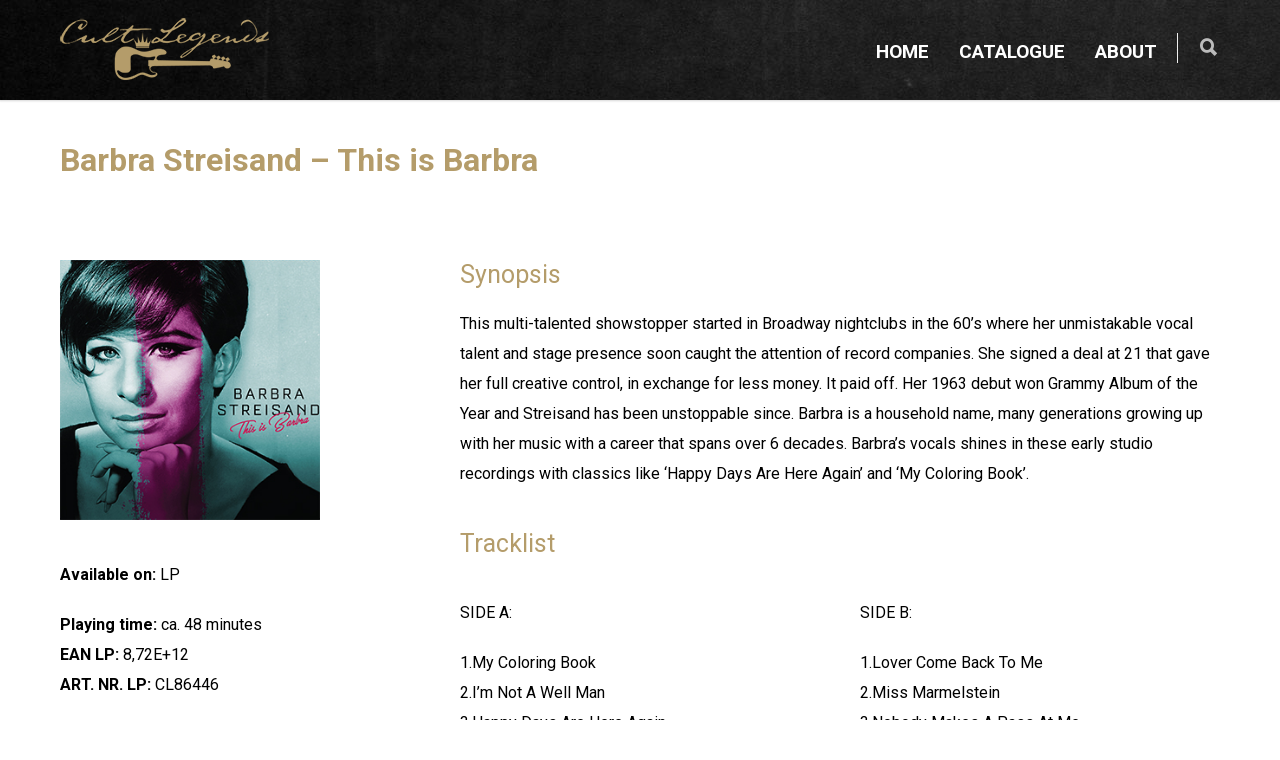

--- FILE ---
content_type: text/html; charset=UTF-8
request_url: https://cultlegends.com/product/barbra-streisand-this-is-barbra
body_size: 15526
content:
<!doctype html>
<html lang="en-US">
<head>
<meta http-equiv="Content-Type" content="text/html; charset=UTF-8" />
<title>Barbra Streisand - This is Barbra | Cultlegends</title>
<!-- Mobile Specific Metas & Favicons -->
<meta name="viewport" content="width=device-width, initial-scale=1, maximum-scale=1, user-scalable=0"><link rel="shortcut icon" href="https://cultlegends.com/wp-content/uploads/2019/02/cult-legends-favicon-16x16.png"><link rel="apple-touch-icon" href="https://cultlegends.com/wp-content/uploads/2019/02/cult-legends-favicon-57x57.png"><link rel="apple-touch-icon" sizes="120x120" href="https://cultlegends.com/wp-content/uploads/2019/02/cult-legends-favicon-120x120.png"><link rel="apple-touch-icon" sizes="76x76" href="https://cultlegends.com/wp-content/uploads/2019/02/cult-legends-favicon-76x76.png"><link rel="apple-touch-icon" sizes="152x152" href="https://cultlegends.com/wp-content/uploads/2019/02/cult-legends-favicon-152x152.png"><!-- WordPress Stuff -->
                        <script>
                            /* You can add more configuration options to webfontloader by previously defining the WebFontConfig with your options */
                            if ( typeof WebFontConfig === "undefined" ) {
                                WebFontConfig = new Object();
                            }
                            WebFontConfig['google'] = {families: ['Roboto:100,300,400,500,700,900,100italic,300italic,400italic,500italic,700italic,900italic', 'Open+Sans', 'Montserrat&subset=latin']};

                            (function() {
                                var wf = document.createElement( 'script' );
                                wf.src = 'https://ajax.googleapis.com/ajax/libs/webfont/1.5.3/webfont.js';
                                wf.type = 'text/javascript';
                                wf.async = 'true';
                                var s = document.getElementsByTagName( 'script' )[0];
                                s.parentNode.insertBefore( wf, s );
                            })();
                        </script>
                        <meta name='robots' content='index, follow, max-image-preview:large, max-snippet:-1, max-video-preview:-1' />
	<style>img:is([sizes="auto" i], [sizes^="auto," i]) { contain-intrinsic-size: 3000px 1500px }</style>
	
	<!-- This site is optimized with the Yoast SEO plugin v23.9 - https://yoast.com/wordpress/plugins/seo/ -->
	<meta name="description" content="This multi-talented showstopper started in Broadway nightclubs in the 60’s where her unmistakable vocal talent and stage presence soon caught the attention of record companies. She signed a deal at 21 that gave her full creative control, in exchange for less money. It paid off. Her 1963 debut won Grammy Album of the Year and Streisand has been unstoppable since. Barbra is a household name, many generations growing up with her music with a career that spans over 6 decades. Barbra’s vocals shines in these early studio recordings with classics like ‘Happy Days Are Here Again’ and ‘My Coloring Book’." />
	<link rel="canonical" href="https://cultlegends.com/product/barbra-streisand-this-is-barbra" />
	<meta property="og:locale" content="en_US" />
	<meta property="og:type" content="article" />
	<meta property="og:title" content="Barbra Streisand - This is Barbra | Cultlegends" />
	<meta property="og:description" content="This multi-talented showstopper started in Broadway nightclubs in the 60’s where her unmistakable vocal talent and stage presence soon caught the attention of record companies. She signed a deal at 21 that gave her full creative control, in exchange for less money. It paid off. Her 1963 debut won Grammy Album of the Year and Streisand has been unstoppable since. Barbra is a household name, many generations growing up with her music with a career that spans over 6 decades. Barbra’s vocals shines in these early studio recordings with classics like ‘Happy Days Are Here Again’ and ‘My Coloring Book’." />
	<meta property="og:url" content="https://cultlegends.com/product/barbra-streisand-this-is-barbra" />
	<meta property="og:site_name" content="Cult Legends" />
	<meta property="og:image" content="https://cultlegends.com/wp-content/uploads/2022/03/2D_Barbra_Streisand_This_is_Barbra.jpg" />
	<meta property="og:image:width" content="300" />
	<meta property="og:image:height" content="300" />
	<meta property="og:image:type" content="image/jpeg" />
	<meta name="twitter:card" content="summary_large_image" />
	<meta name="twitter:label1" content="Est. reading time" />
	<meta name="twitter:data1" content="2 minutes" />
	<script type="application/ld+json" class="yoast-schema-graph">{"@context":"https://schema.org","@graph":[{"@type":"WebPage","@id":"https://cultlegends.com/product/barbra-streisand-this-is-barbra","url":"https://cultlegends.com/product/barbra-streisand-this-is-barbra","name":"Barbra Streisand - This is Barbra | Cultlegends","isPartOf":{"@id":"https://cultlegends.com/#website"},"primaryImageOfPage":{"@id":"https://cultlegends.com/product/barbra-streisand-this-is-barbra#primaryimage"},"image":{"@id":"https://cultlegends.com/product/barbra-streisand-this-is-barbra#primaryimage"},"thumbnailUrl":"https://cultlegends.com/wp-content/uploads/2022/03/2D_Barbra_Streisand_This_is_Barbra.jpg","datePublished":"2025-04-23T13:29:05+00:00","dateModified":"2025-04-23T13:29:05+00:00","description":"This multi-talented showstopper started in Broadway nightclubs in the 60’s where her unmistakable vocal talent and stage presence soon caught the attention of record companies. She signed a deal at 21 that gave her full creative control, in exchange for less money. It paid off. Her 1963 debut won Grammy Album of the Year and Streisand has been unstoppable since. Barbra is a household name, many generations growing up with her music with a career that spans over 6 decades. Barbra’s vocals shines in these early studio recordings with classics like ‘Happy Days Are Here Again’ and ‘My Coloring Book’.","breadcrumb":{"@id":"https://cultlegends.com/product/barbra-streisand-this-is-barbra#breadcrumb"},"inLanguage":"en-US","potentialAction":[{"@type":"ReadAction","target":["https://cultlegends.com/product/barbra-streisand-this-is-barbra"]}]},{"@type":"ImageObject","inLanguage":"en-US","@id":"https://cultlegends.com/product/barbra-streisand-this-is-barbra#primaryimage","url":"https://cultlegends.com/wp-content/uploads/2022/03/2D_Barbra_Streisand_This_is_Barbra.jpg","contentUrl":"https://cultlegends.com/wp-content/uploads/2022/03/2D_Barbra_Streisand_This_is_Barbra.jpg","width":300,"height":300},{"@type":"BreadcrumbList","@id":"https://cultlegends.com/product/barbra-streisand-this-is-barbra#breadcrumb","itemListElement":[{"@type":"ListItem","position":1,"name":"Home","item":"https://cultlegends.com/"},{"@type":"ListItem","position":2,"name":"Barbra Streisand"}]},{"@type":"WebSite","@id":"https://cultlegends.com/#website","url":"https://cultlegends.com/","name":"Cult Legends","description":"","publisher":{"@id":"https://cultlegends.com/#organization"},"potentialAction":[{"@type":"SearchAction","target":{"@type":"EntryPoint","urlTemplate":"https://cultlegends.com/?s={search_term_string}"},"query-input":{"@type":"PropertyValueSpecification","valueRequired":true,"valueName":"search_term_string"}}],"inLanguage":"en-US"},{"@type":"Organization","@id":"https://cultlegends.com/#organization","name":"Cult Legends","url":"https://cultlegends.com/","logo":{"@type":"ImageObject","inLanguage":"en-US","@id":"https://cultlegends.com/#/schema/logo/image/","url":"https://cultlegends.com/wp-content/uploads/2019/02/cult-legends-logo-def-retina.png","contentUrl":"https://cultlegends.com/wp-content/uploads/2019/02/cult-legends-logo-def-retina.png","width":417,"height":124,"caption":"Cult Legends"},"image":{"@id":"https://cultlegends.com/#/schema/logo/image/"}}]}</script>
	<!-- / Yoast SEO plugin. -->


<link rel='dns-prefetch' href='//www.googletagmanager.com' />
<link rel="alternate" type="application/rss+xml" title="Cult Legends &raquo; Feed" href="https://cultlegends.com/feed" />
<link rel="alternate" type="application/rss+xml" title="Cult Legends &raquo; Comments Feed" href="https://cultlegends.com/comments/feed" />
		<!-- This site uses the Google Analytics by MonsterInsights plugin v9.2.2 - Using Analytics tracking - https://www.monsterinsights.com/ -->
		<!-- Note: MonsterInsights is not currently configured on this site. The site owner needs to authenticate with Google Analytics in the MonsterInsights settings panel. -->
					<!-- No tracking code set -->
				<!-- / Google Analytics by MonsterInsights -->
		<script type="text/javascript">
/* <![CDATA[ */
window._wpemojiSettings = {"baseUrl":"https:\/\/s.w.org\/images\/core\/emoji\/15.0.3\/72x72\/","ext":".png","svgUrl":"https:\/\/s.w.org\/images\/core\/emoji\/15.0.3\/svg\/","svgExt":".svg","source":{"concatemoji":"https:\/\/cultlegends.com\/wp-includes\/js\/wp-emoji-release.min.js?ver=6.7.4"}};
/*! This file is auto-generated */
!function(i,n){var o,s,e;function c(e){try{var t={supportTests:e,timestamp:(new Date).valueOf()};sessionStorage.setItem(o,JSON.stringify(t))}catch(e){}}function p(e,t,n){e.clearRect(0,0,e.canvas.width,e.canvas.height),e.fillText(t,0,0);var t=new Uint32Array(e.getImageData(0,0,e.canvas.width,e.canvas.height).data),r=(e.clearRect(0,0,e.canvas.width,e.canvas.height),e.fillText(n,0,0),new Uint32Array(e.getImageData(0,0,e.canvas.width,e.canvas.height).data));return t.every(function(e,t){return e===r[t]})}function u(e,t,n){switch(t){case"flag":return n(e,"\ud83c\udff3\ufe0f\u200d\u26a7\ufe0f","\ud83c\udff3\ufe0f\u200b\u26a7\ufe0f")?!1:!n(e,"\ud83c\uddfa\ud83c\uddf3","\ud83c\uddfa\u200b\ud83c\uddf3")&&!n(e,"\ud83c\udff4\udb40\udc67\udb40\udc62\udb40\udc65\udb40\udc6e\udb40\udc67\udb40\udc7f","\ud83c\udff4\u200b\udb40\udc67\u200b\udb40\udc62\u200b\udb40\udc65\u200b\udb40\udc6e\u200b\udb40\udc67\u200b\udb40\udc7f");case"emoji":return!n(e,"\ud83d\udc26\u200d\u2b1b","\ud83d\udc26\u200b\u2b1b")}return!1}function f(e,t,n){var r="undefined"!=typeof WorkerGlobalScope&&self instanceof WorkerGlobalScope?new OffscreenCanvas(300,150):i.createElement("canvas"),a=r.getContext("2d",{willReadFrequently:!0}),o=(a.textBaseline="top",a.font="600 32px Arial",{});return e.forEach(function(e){o[e]=t(a,e,n)}),o}function t(e){var t=i.createElement("script");t.src=e,t.defer=!0,i.head.appendChild(t)}"undefined"!=typeof Promise&&(o="wpEmojiSettingsSupports",s=["flag","emoji"],n.supports={everything:!0,everythingExceptFlag:!0},e=new Promise(function(e){i.addEventListener("DOMContentLoaded",e,{once:!0})}),new Promise(function(t){var n=function(){try{var e=JSON.parse(sessionStorage.getItem(o));if("object"==typeof e&&"number"==typeof e.timestamp&&(new Date).valueOf()<e.timestamp+604800&&"object"==typeof e.supportTests)return e.supportTests}catch(e){}return null}();if(!n){if("undefined"!=typeof Worker&&"undefined"!=typeof OffscreenCanvas&&"undefined"!=typeof URL&&URL.createObjectURL&&"undefined"!=typeof Blob)try{var e="postMessage("+f.toString()+"("+[JSON.stringify(s),u.toString(),p.toString()].join(",")+"));",r=new Blob([e],{type:"text/javascript"}),a=new Worker(URL.createObjectURL(r),{name:"wpTestEmojiSupports"});return void(a.onmessage=function(e){c(n=e.data),a.terminate(),t(n)})}catch(e){}c(n=f(s,u,p))}t(n)}).then(function(e){for(var t in e)n.supports[t]=e[t],n.supports.everything=n.supports.everything&&n.supports[t],"flag"!==t&&(n.supports.everythingExceptFlag=n.supports.everythingExceptFlag&&n.supports[t]);n.supports.everythingExceptFlag=n.supports.everythingExceptFlag&&!n.supports.flag,n.DOMReady=!1,n.readyCallback=function(){n.DOMReady=!0}}).then(function(){return e}).then(function(){var e;n.supports.everything||(n.readyCallback(),(e=n.source||{}).concatemoji?t(e.concatemoji):e.wpemoji&&e.twemoji&&(t(e.twemoji),t(e.wpemoji)))}))}((window,document),window._wpemojiSettings);
/* ]]> */
</script>
<link rel='stylesheet' id='nl.silvas.wordpressimport_style-css' href='https://cultlegends.com/wp-content/plugins/nl.silvas.wordpressimport/style.css?ver=6.7.4' type='text/css' media='all' />
<link rel='stylesheet' id='sbi_styles-css' href='https://cultlegends.com/wp-content/plugins/instagram-feed/css/sbi-styles.min.css?ver=6.8.0' type='text/css' media='all' />
<style id='wp-emoji-styles-inline-css' type='text/css'>

	img.wp-smiley, img.emoji {
		display: inline !important;
		border: none !important;
		box-shadow: none !important;
		height: 1em !important;
		width: 1em !important;
		margin: 0 0.07em !important;
		vertical-align: -0.1em !important;
		background: none !important;
		padding: 0 !important;
	}
</style>
<link rel='stylesheet' id='wp-block-library-css' href='https://cultlegends.com/wp-includes/css/dist/block-library/style.min.css?ver=6.7.4' type='text/css' media='all' />
<style id='classic-theme-styles-inline-css' type='text/css'>
/*! This file is auto-generated */
.wp-block-button__link{color:#fff;background-color:#32373c;border-radius:9999px;box-shadow:none;text-decoration:none;padding:calc(.667em + 2px) calc(1.333em + 2px);font-size:1.125em}.wp-block-file__button{background:#32373c;color:#fff;text-decoration:none}
</style>
<style id='global-styles-inline-css' type='text/css'>
:root{--wp--preset--aspect-ratio--square: 1;--wp--preset--aspect-ratio--4-3: 4/3;--wp--preset--aspect-ratio--3-4: 3/4;--wp--preset--aspect-ratio--3-2: 3/2;--wp--preset--aspect-ratio--2-3: 2/3;--wp--preset--aspect-ratio--16-9: 16/9;--wp--preset--aspect-ratio--9-16: 9/16;--wp--preset--color--black: #000000;--wp--preset--color--cyan-bluish-gray: #abb8c3;--wp--preset--color--white: #ffffff;--wp--preset--color--pale-pink: #f78da7;--wp--preset--color--vivid-red: #cf2e2e;--wp--preset--color--luminous-vivid-orange: #ff6900;--wp--preset--color--luminous-vivid-amber: #fcb900;--wp--preset--color--light-green-cyan: #7bdcb5;--wp--preset--color--vivid-green-cyan: #00d084;--wp--preset--color--pale-cyan-blue: #8ed1fc;--wp--preset--color--vivid-cyan-blue: #0693e3;--wp--preset--color--vivid-purple: #9b51e0;--wp--preset--gradient--vivid-cyan-blue-to-vivid-purple: linear-gradient(135deg,rgba(6,147,227,1) 0%,rgb(155,81,224) 100%);--wp--preset--gradient--light-green-cyan-to-vivid-green-cyan: linear-gradient(135deg,rgb(122,220,180) 0%,rgb(0,208,130) 100%);--wp--preset--gradient--luminous-vivid-amber-to-luminous-vivid-orange: linear-gradient(135deg,rgba(252,185,0,1) 0%,rgba(255,105,0,1) 100%);--wp--preset--gradient--luminous-vivid-orange-to-vivid-red: linear-gradient(135deg,rgba(255,105,0,1) 0%,rgb(207,46,46) 100%);--wp--preset--gradient--very-light-gray-to-cyan-bluish-gray: linear-gradient(135deg,rgb(238,238,238) 0%,rgb(169,184,195) 100%);--wp--preset--gradient--cool-to-warm-spectrum: linear-gradient(135deg,rgb(74,234,220) 0%,rgb(151,120,209) 20%,rgb(207,42,186) 40%,rgb(238,44,130) 60%,rgb(251,105,98) 80%,rgb(254,248,76) 100%);--wp--preset--gradient--blush-light-purple: linear-gradient(135deg,rgb(255,206,236) 0%,rgb(152,150,240) 100%);--wp--preset--gradient--blush-bordeaux: linear-gradient(135deg,rgb(254,205,165) 0%,rgb(254,45,45) 50%,rgb(107,0,62) 100%);--wp--preset--gradient--luminous-dusk: linear-gradient(135deg,rgb(255,203,112) 0%,rgb(199,81,192) 50%,rgb(65,88,208) 100%);--wp--preset--gradient--pale-ocean: linear-gradient(135deg,rgb(255,245,203) 0%,rgb(182,227,212) 50%,rgb(51,167,181) 100%);--wp--preset--gradient--electric-grass: linear-gradient(135deg,rgb(202,248,128) 0%,rgb(113,206,126) 100%);--wp--preset--gradient--midnight: linear-gradient(135deg,rgb(2,3,129) 0%,rgb(40,116,252) 100%);--wp--preset--font-size--small: 13px;--wp--preset--font-size--medium: 20px;--wp--preset--font-size--large: 36px;--wp--preset--font-size--x-large: 42px;--wp--preset--spacing--20: 0.44rem;--wp--preset--spacing--30: 0.67rem;--wp--preset--spacing--40: 1rem;--wp--preset--spacing--50: 1.5rem;--wp--preset--spacing--60: 2.25rem;--wp--preset--spacing--70: 3.38rem;--wp--preset--spacing--80: 5.06rem;--wp--preset--shadow--natural: 6px 6px 9px rgba(0, 0, 0, 0.2);--wp--preset--shadow--deep: 12px 12px 50px rgba(0, 0, 0, 0.4);--wp--preset--shadow--sharp: 6px 6px 0px rgba(0, 0, 0, 0.2);--wp--preset--shadow--outlined: 6px 6px 0px -3px rgba(255, 255, 255, 1), 6px 6px rgba(0, 0, 0, 1);--wp--preset--shadow--crisp: 6px 6px 0px rgba(0, 0, 0, 1);}:where(.is-layout-flex){gap: 0.5em;}:where(.is-layout-grid){gap: 0.5em;}body .is-layout-flex{display: flex;}.is-layout-flex{flex-wrap: wrap;align-items: center;}.is-layout-flex > :is(*, div){margin: 0;}body .is-layout-grid{display: grid;}.is-layout-grid > :is(*, div){margin: 0;}:where(.wp-block-columns.is-layout-flex){gap: 2em;}:where(.wp-block-columns.is-layout-grid){gap: 2em;}:where(.wp-block-post-template.is-layout-flex){gap: 1.25em;}:where(.wp-block-post-template.is-layout-grid){gap: 1.25em;}.has-black-color{color: var(--wp--preset--color--black) !important;}.has-cyan-bluish-gray-color{color: var(--wp--preset--color--cyan-bluish-gray) !important;}.has-white-color{color: var(--wp--preset--color--white) !important;}.has-pale-pink-color{color: var(--wp--preset--color--pale-pink) !important;}.has-vivid-red-color{color: var(--wp--preset--color--vivid-red) !important;}.has-luminous-vivid-orange-color{color: var(--wp--preset--color--luminous-vivid-orange) !important;}.has-luminous-vivid-amber-color{color: var(--wp--preset--color--luminous-vivid-amber) !important;}.has-light-green-cyan-color{color: var(--wp--preset--color--light-green-cyan) !important;}.has-vivid-green-cyan-color{color: var(--wp--preset--color--vivid-green-cyan) !important;}.has-pale-cyan-blue-color{color: var(--wp--preset--color--pale-cyan-blue) !important;}.has-vivid-cyan-blue-color{color: var(--wp--preset--color--vivid-cyan-blue) !important;}.has-vivid-purple-color{color: var(--wp--preset--color--vivid-purple) !important;}.has-black-background-color{background-color: var(--wp--preset--color--black) !important;}.has-cyan-bluish-gray-background-color{background-color: var(--wp--preset--color--cyan-bluish-gray) !important;}.has-white-background-color{background-color: var(--wp--preset--color--white) !important;}.has-pale-pink-background-color{background-color: var(--wp--preset--color--pale-pink) !important;}.has-vivid-red-background-color{background-color: var(--wp--preset--color--vivid-red) !important;}.has-luminous-vivid-orange-background-color{background-color: var(--wp--preset--color--luminous-vivid-orange) !important;}.has-luminous-vivid-amber-background-color{background-color: var(--wp--preset--color--luminous-vivid-amber) !important;}.has-light-green-cyan-background-color{background-color: var(--wp--preset--color--light-green-cyan) !important;}.has-vivid-green-cyan-background-color{background-color: var(--wp--preset--color--vivid-green-cyan) !important;}.has-pale-cyan-blue-background-color{background-color: var(--wp--preset--color--pale-cyan-blue) !important;}.has-vivid-cyan-blue-background-color{background-color: var(--wp--preset--color--vivid-cyan-blue) !important;}.has-vivid-purple-background-color{background-color: var(--wp--preset--color--vivid-purple) !important;}.has-black-border-color{border-color: var(--wp--preset--color--black) !important;}.has-cyan-bluish-gray-border-color{border-color: var(--wp--preset--color--cyan-bluish-gray) !important;}.has-white-border-color{border-color: var(--wp--preset--color--white) !important;}.has-pale-pink-border-color{border-color: var(--wp--preset--color--pale-pink) !important;}.has-vivid-red-border-color{border-color: var(--wp--preset--color--vivid-red) !important;}.has-luminous-vivid-orange-border-color{border-color: var(--wp--preset--color--luminous-vivid-orange) !important;}.has-luminous-vivid-amber-border-color{border-color: var(--wp--preset--color--luminous-vivid-amber) !important;}.has-light-green-cyan-border-color{border-color: var(--wp--preset--color--light-green-cyan) !important;}.has-vivid-green-cyan-border-color{border-color: var(--wp--preset--color--vivid-green-cyan) !important;}.has-pale-cyan-blue-border-color{border-color: var(--wp--preset--color--pale-cyan-blue) !important;}.has-vivid-cyan-blue-border-color{border-color: var(--wp--preset--color--vivid-cyan-blue) !important;}.has-vivid-purple-border-color{border-color: var(--wp--preset--color--vivid-purple) !important;}.has-vivid-cyan-blue-to-vivid-purple-gradient-background{background: var(--wp--preset--gradient--vivid-cyan-blue-to-vivid-purple) !important;}.has-light-green-cyan-to-vivid-green-cyan-gradient-background{background: var(--wp--preset--gradient--light-green-cyan-to-vivid-green-cyan) !important;}.has-luminous-vivid-amber-to-luminous-vivid-orange-gradient-background{background: var(--wp--preset--gradient--luminous-vivid-amber-to-luminous-vivid-orange) !important;}.has-luminous-vivid-orange-to-vivid-red-gradient-background{background: var(--wp--preset--gradient--luminous-vivid-orange-to-vivid-red) !important;}.has-very-light-gray-to-cyan-bluish-gray-gradient-background{background: var(--wp--preset--gradient--very-light-gray-to-cyan-bluish-gray) !important;}.has-cool-to-warm-spectrum-gradient-background{background: var(--wp--preset--gradient--cool-to-warm-spectrum) !important;}.has-blush-light-purple-gradient-background{background: var(--wp--preset--gradient--blush-light-purple) !important;}.has-blush-bordeaux-gradient-background{background: var(--wp--preset--gradient--blush-bordeaux) !important;}.has-luminous-dusk-gradient-background{background: var(--wp--preset--gradient--luminous-dusk) !important;}.has-pale-ocean-gradient-background{background: var(--wp--preset--gradient--pale-ocean) !important;}.has-electric-grass-gradient-background{background: var(--wp--preset--gradient--electric-grass) !important;}.has-midnight-gradient-background{background: var(--wp--preset--gradient--midnight) !important;}.has-small-font-size{font-size: var(--wp--preset--font-size--small) !important;}.has-medium-font-size{font-size: var(--wp--preset--font-size--medium) !important;}.has-large-font-size{font-size: var(--wp--preset--font-size--large) !important;}.has-x-large-font-size{font-size: var(--wp--preset--font-size--x-large) !important;}
:where(.wp-block-post-template.is-layout-flex){gap: 1.25em;}:where(.wp-block-post-template.is-layout-grid){gap: 1.25em;}
:where(.wp-block-columns.is-layout-flex){gap: 2em;}:where(.wp-block-columns.is-layout-grid){gap: 2em;}
:root :where(.wp-block-pullquote){font-size: 1.5em;line-height: 1.6;}
</style>
<link rel='stylesheet' id='ctf_styles-css' href='https://cultlegends.com/wp-content/plugins/custom-twitter-feeds/css/ctf-styles.min.css?ver=2.2.5' type='text/css' media='all' />
<link rel='stylesheet' id='rs-plugin-settings-css' href='https://cultlegends.com/wp-content/plugins/revslider/public/assets/css/settings.css?ver=5.4.8' type='text/css' media='all' />
<style id='rs-plugin-settings-inline-css' type='text/css'>
#rs-demo-id {}
</style>
<link rel='stylesheet' id='cff-css' href='https://cultlegends.com/wp-content/plugins/custom-facebook-feed-pro/assets/css/cff-style.min.css?ver=4.7.0' type='text/css' media='all' />
<link rel='stylesheet' id='stylesheet-css' href='https://cultlegends.com/wp-content/themes/unicon/style.css?ver=1' type='text/css' media='all' />
<link rel='stylesheet' id='js_composer_front-css' href='https://cultlegends.com/wp-content/plugins/js_composer/assets/css/js_composer.min.css?ver=5.6' type='text/css' media='all' />
<link rel='stylesheet' id='shortcodes-css' href='https://cultlegends.com/wp-content/themes/unicon/framework/css/shortcodes.css?ver=6.7.4' type='text/css' media='all' />
<link rel='stylesheet' id='responsive-css' href='https://cultlegends.com/wp-content/themes/unicon/framework/css/responsive.css?ver=6.7.4' type='text/css' media='all' />
<script type="text/javascript" src="https://cultlegends.com/wp-includes/js/jquery/jquery.min.js?ver=3.7.1" id="jquery-core-js"></script>
<script type="text/javascript" src="https://cultlegends.com/wp-includes/js/jquery/jquery-migrate.min.js?ver=3.4.1" id="jquery-migrate-js"></script>
<script type="text/javascript" src="https://cultlegends.com/wp-content/plugins/revslider/public/assets/js/jquery.themepunch.tools.min.js?ver=5.4.8" id="tp-tools-js"></script>
<script type="text/javascript" src="https://cultlegends.com/wp-content/plugins/revslider/public/assets/js/jquery.themepunch.revolution.min.js?ver=5.4.8" id="revmin-js"></script>

<!-- Google tag (gtag.js) snippet added by Site Kit -->

<!-- Google Analytics snippet added by Site Kit -->
<script type="text/javascript" src="https://www.googletagmanager.com/gtag/js?id=GT-W6N25KS" id="google_gtagjs-js" async></script>
<script type="text/javascript" id="google_gtagjs-js-after">
/* <![CDATA[ */
window.dataLayer = window.dataLayer || [];function gtag(){dataLayer.push(arguments);}
gtag("set","linker",{"domains":["cultlegends.com"]});
gtag("js", new Date());
gtag("set", "developer_id.dZTNiMT", true);
gtag("config", "GT-W6N25KS");
/* ]]> */
</script>

<!-- End Google tag (gtag.js) snippet added by Site Kit -->
<link rel="https://api.w.org/" href="https://cultlegends.com/wp-json/" /><link rel="EditURI" type="application/rsd+xml" title="RSD" href="https://cultlegends.com/xmlrpc.php?rsd" />
<meta name="generator" content="WordPress 6.7.4" />
<link rel='shortlink' href='https://cultlegends.com/?p=74458' />
<link rel="alternate" title="oEmbed (JSON)" type="application/json+oembed" href="https://cultlegends.com/wp-json/oembed/1.0/embed?url=https%3A%2F%2Fcultlegends.com%2Fproduct%2Fbarbra-streisand-this-is-barbra" />
<link rel="alternate" title="oEmbed (XML)" type="text/xml+oembed" href="https://cultlegends.com/wp-json/oembed/1.0/embed?url=https%3A%2F%2Fcultlegends.com%2Fproduct%2Fbarbra-streisand-this-is-barbra&#038;format=xml" />
<!-- Custom Facebook Feed JS vars -->
<script type="text/javascript">
var cffsiteurl = "https://cultlegends.com/wp-content/plugins";
var cffajaxurl = "https://cultlegends.com/wp-admin/admin-ajax.php";


var cfflinkhashtags = "true";
</script>
<meta name="generator" content="Site Kit by Google 1.140.0" /><script type="text/javascript">
(function(url){
	if(/(?:Chrome\/26\.0\.1410\.63 Safari\/537\.31|WordfenceTestMonBot)/.test(navigator.userAgent)){ return; }
	var addEvent = function(evt, handler) {
		if (window.addEventListener) {
			document.addEventListener(evt, handler, false);
		} else if (window.attachEvent) {
			document.attachEvent('on' + evt, handler);
		}
	};
	var removeEvent = function(evt, handler) {
		if (window.removeEventListener) {
			document.removeEventListener(evt, handler, false);
		} else if (window.detachEvent) {
			document.detachEvent('on' + evt, handler);
		}
	};
	var evts = 'contextmenu dblclick drag dragend dragenter dragleave dragover dragstart drop keydown keypress keyup mousedown mousemove mouseout mouseover mouseup mousewheel scroll'.split(' ');
	var logHuman = function() {
		if (window.wfLogHumanRan) { return; }
		window.wfLogHumanRan = true;
		var wfscr = document.createElement('script');
		wfscr.type = 'text/javascript';
		wfscr.async = true;
		wfscr.src = url + '&r=' + Math.random();
		(document.getElementsByTagName('head')[0]||document.getElementsByTagName('body')[0]).appendChild(wfscr);
		for (var i = 0; i < evts.length; i++) {
			removeEvent(evts[i], logHuman);
		}
	};
	for (var i = 0; i < evts.length; i++) {
		addEvent(evts[i], logHuman);
	}
})('//cultlegends.com/?wordfence_lh=1&hid=8707113303208A622C6F4DD654EA5FAA');
</script><style type="text/css">
body{ font: 400 16px Roboto, Arial, Helvetica, sans-serif; color: #000000; line-height: 1.9;} .wrapall, .boxed-layout{ background-color: #ffffff; } body.page-template-page-blank-php{ background: #ffffff !important; } h1, .title-h1{ font: 400 35px Roboto, Arial, Helvetica, sans-serif; color: #b49c6a; } h2{ font: 400 25px Roboto, Arial, Helvetica, sans-serif; color: #b49c6a; } h3{ font: 400 25px Roboto, Arial, Helvetica, sans-serif; color: #b49c6a; } h4{ font: 400 16px Roboto, Arial, Helvetica, sans-serif; color: #b49c6a; } h5{ font: 400 16px Roboto, Arial, Helvetica, sans-serif; color: #b49c6a; } h6{ font: 400 16px Roboto, Arial, Helvetica, sans-serif; color: #b49c6a; } .title{ font-family: 'Roboto', Arial, Helvetica, sans-serif; } h1 a, h2 a, h3 a, h4 a, h5 a, h6 a { font-weight: inherit; color: inherit; } h1 a:hover, h2 a:hover, h3 a:hover, h4 a:hover, h5 a:hover, h6 a:hover, a:hover h1, a:hover h2, a:hover h3, a:hover h4, a:hover h5, a:hover h6 { color: #b5821e; } a{ color: #b49c6a; } a:hover{ color: #b5821e; } input[type='text'], input[type='password'], input[type='email'], input[type='tel'], input[type='date'], input[type='number'], textarea, select { font-family: Roboto, Arial, Helvetica, sans-serif; font-size: 16px; } #sidebar .widget h3{ font: 14px Roboto, Arial, Helvetica, sans-serif; color: #444444; } .container .twelve.alt.sidebar-right, .container .twelve.alt.sidebar-left, #sidebar.sidebar-right #sidebar-widgets, #sidebar.sidebar-left #sidebar-widgets{ border-color: #efefef;} #topbar{ background: #17154c; color: #ffffff; } #topbar a{ color: #dddddd; } #topbar a:hover{ color: #dddddd; } @media only screen and (max-width: 767px) { #topbar .topbar-col1{ background: #17154c; } } /* Navigation */ #navigation > ul > li > a{ font: 700 19px Roboto, Arial, Helvetica, sans-serif; color: #ffffff; } #navigation > ul > li:hover > a, #navigation > ul > li > a:hover { color: #b49c6a; } #navigation li.current-menu-item > a:hover, #navigation li.current-page-ancestor > a:hover, #navigation li.current-menu-ancestor > a:hover, #navigation li.current-menu-parent > a:hover, #navigation li.current_page_ancestor > a:hover, #navigation > ul > li.sfHover > a { color: #b49c6a; } #navigation li.current-menu-item > a, #navigation li.current-page-ancestor > a, #navigation li.current-menu-ancestor > a, #navigation li.current-menu-parent > a, #navigation li.current_page_ancestor > a { color: #b49c6a; } #navigation ul li:hover{ border-color: #b49c6a; } #navigation li.current-menu-item, #navigation li.current-page-ancestor, #navigation li.current-menu-ancestor, #navigation li.current-menu-parent, #navigation li.current_page_ancestor{ border-color: #b49c6a; } #navigation .sub-menu{ background: #000000; } #navigation .sub-menu li a{ font: 700 14px Roboto, Arial, Helvetica, sans-serif; color: #ffffff; } #navigation .sub-menu li a:hover{ color: #d6d6d6; } #navigation .sub-menu li.current_page_item > a, #navigation .sub-menu li.current_page_item > a:hover, #navigation .sub-menu li.current-menu-item > a, #navigation .sub-menu li.current-menu-item > a:hover, #navigation .sub-menu li.current-page-ancestor > a, #navigation .sub-menu li.current-page-ancestor > a:hover, #navigation .sub-menu li.current-menu-ancestor > a, #navigation .sub-menu li.current-menu-ancestor > a:hover, #navigation .sub-menu li.current-menu-parent > a, #navigation .sub-menu li.current-menu-parent > a:hover, #navigation .sub-menu li.current_page_ancestor > a, #navigation .sub-menu li.current_page_ancestor > a:hover{ color: #d6d6d6; } #navigation .sub-menu li a, #navigation .sub-menu ul li a{ border-color: #636363; } #navigation > ul > li.megamenu > ul.sub-menu{ background: #000000; border-color: #b49c6a; } #navigation > ul > li.megamenu > ul > li { border-right-color: #636363 !important; } #navigation > ul > li.megamenu ul li a{ color:#ffffff; } #navigation > ul > li.megamenu > ul > li > a { color:#ffffff; } #navigation > ul > li.megamenu > ul ul li a:hover, #header #navigation > ul > li.megamenu > ul ul li.current-menu-item a { color: #d6d6d6 !important; background-color: #333333 !important; } /* Header General */ #search-btn, #shopping-btn, #close-search-btn { color: #bbbbbb; } #search-btn:hover, #shopping-btn:hover, #close-search-btn:hover { color: #999999; } #slogan{ font: 400 20px Open Sans, Arial, Helvetica, sans-serif; color: #777777; margin-top: 26px; } /* Mobile Header */ #mobile-navigation{ background: #000000; } #mobile-navigation ul li a{ font: 700 14px Roboto, Arial, Helvetica, sans-serif; color: #ffffff; border-bottom-color: #636363 !important; } #mobile-navigation ul li a:hover, #mobile-navigation ul li a:hover [class^='fa-'], #mobile-navigation li.open > a, #mobile-navigation ul li.current-menu-item > a, #mobile-navigation ul li.current-menu-ancestor > a{ color: #d6d6d6; } body #mobile-navigation li.open > a [class^='fa-']{ color: #d6d6d6; } #mobile-navigation form, #mobile-navigation form input{ background: #444444; color: #cccccc; } #mobile-navigation form:before{ color: #cccccc; } #mobile-header{ background: #000000; height: 100px; } #mobile-navigation-btn, #mobile-cart-btn, #mobile-shopping-btn{ color: #bbbbbb; line-height: 100px; } #mobile-navigation-btn:hover, #mobile-cart-btn:hover, #mobile-shopping-btn:hover { color: #999999; } #mobile-header .logo{ margin-top: 18px; } /* Header V1 */ #header.header-v1 { height: 100px; background: #000000; } .header-v1 .logo{ margin-top: 18px; } .header-v1 #navigation > ul > li{ height: 100px; padding-top: 40px; } .header-v1 #navigation .sub-menu{ top: 100px; } .header-v1 .header-icons-divider{ line-height: 100px; background: #efefef; } #header.header-v1 .widget_shopping_cart{ top: 100px; } .header-v1 #search-btn, .header-v1 #close-search-btn, .header-v1 #shopping-btn{ line-height: 100px; } .header-v1 #search-top, .header-v1 #search-top input{ height: 100px; } .header-v1 #search-top input{ color: #666666; font-family: Roboto, Arial, Helvetica, sans-serif; } /* Header V3 */ #header.header-v3 { background: #000000; } .header-v3 .navigation-wrap{ background: #000000; border-top: 1px solid #efefef; } .header-v3 .logo { margin-top: 30px; margin-bottom: 30px; } /* Header V4 */ #header.header-v4 { background: #000000; } .header-v4 .navigation-wrap{ background: #000000; border-top: 1px solid #efefef; } .header-v4 .logo { margin-top: 30px; margin-bottom: 30px; } /* Transparent Header */ #transparentimage{ padding: 100px 0 0 0; } .header-is-transparent #mobile-navigation{ top: 100px; } /* Stuck */ .stuck{ background: #000000; } /* Titlebars */ .titlebar h1, .title-h1{ font: 22px Open Sans, Arial, Helvetica, sans-serif; color: #777777; } #fulltitle{ background: #f9f9f9; border-bottom: 1px solid #efefef; } #breadcrumbs{ margin-top: 6px; } #breadcrumbs, #breadcrumbs a{ font: 13px Open Sans, Arial, Helvetica, sans-serif; color: #aaaaaa; } #breadcrumbs a:hover{ color: #666666; } #fullimagecenter h1, #transparentimage h1, #fullimagecenter .title-h1, #transparentimage .title-h1{ font: 42px Montserrat, Arial, Helvetica, sans-serif; color: #ffffff; text-transform: uppercase; letter-spacing: 1px; text-align: center; } /* Footer */ #footer .widget h3{ font: 16px Roboto, Arial, Helvetica, sans-serif; color: #ffffff; } #footer{ color: #ffffff; border-top: 4px none #000000; } #footer{ background-color: #000000; } #footer a, #footer .widget ul li:after { color: #ffffff; } #footer a:hover, #footer .widget ul li:hover:after { color: #ffffff; } #footer .widget ul li{ border-bottom-color: #333333; } /* Copyright */ #copyright{ background: #1b1b1b; color: #777777; } #copyright a { color: #999999; } #copyright a:hover { color: #cccccc; } /* Color Accent */ .highlight{color:#b49c6a !important;} ::selection{ background: #b49c6a; } ::-moz-selection { background: #b49c6a; } #shopping-btn span{background:#b49c6a;} .blog-page .post h1 a:hover,.blog-page .post h2 a:hover{color:#b49c6a;} .entry-image .entry-overlay{background:#b49c6a;} .entry-quote a:hover{background:#b49c6a;} .entry-link a:hover{background:#b49c6a;} .blog-single .entry-tags a:hover{color:#b49c6a;} .sharebox ul li a:hover{color:#b49c6a;} #pagination .current a{background:#b49c6a;} #filters ul li a:hover{color:#b49c6a;} #filters ul li a.active{color:#b49c6a;} #back-to-top a:hover{background-color:#b49c6a;} #sidebar .widget ul li a:hover{color:#b49c6a;} #sidebar .widget ul li:hover:after{color:#b49c6a;} .widget_tag_cloud a:hover,.widget_product_tag_cloud a:hover{background:#b49c6a;border-color:#b49c6a;} .widget_portfolio .portfolio-widget-item .portfolio-overlay{background:#b49c6a;} #sidebar .widget_nav_menu ul li a:hover{color:#b49c6a;} #footer .widget_tag_cloud a:hover,#footer .widget_product_tag_cloud a:hover{background:#b49c6a;border-color:#b49c6a;} /* Shortcodes */ .box.style-2{border-top-color:#b49c6a;} .box.style-4{border-color:#b49c6a;} .box.style-6{background:#b49c6a;} a.button,input[type=submit],button,.minti_button{background:#b49c6a;border-color:#b49c6a;} a.button.color-2{color:#b49c6a;border-color:#b49c6a;} a.button.color-3{background:#b49c6a;border-color:#b49c6a;} a.button.color-9{color:#b49c6a;} a.button.color-6:hover{background:#b49c6a;border-color:#b49c6a;} a.button.color-7:hover{background:#b49c6a;border-color:#b49c6a;} .counter-number{color:#b49c6a;} .divider-title.align-center:after, .divider-title.align-left:after { background-color:#b49c6a } .divider5{border-bottom-color:#b49c6a;} .dropcap.dropcap-circle{background-color:#b49c6a;} .dropcap.dropcap-box{background-color:#b49c6a;} .dropcap.dropcap-color{color:#b49c6a;} .toggle .toggle-title.active, .color-light .toggle .toggle-title.active{ background:#b49c6a; border-color: #b49c6a;} .iconbox-style-1.icon-color-accent i.boxicon,.iconbox-style-2.icon-color-accent i.boxicon,.iconbox-style-3.icon-color-accent i.boxicon,.iconbox-style-8.icon-color-accent i.boxicon,.iconbox-style-9.icon-color-accent i.boxicon{color:#b49c6a!important;} .iconbox-style-4.icon-color-accent i.boxicon,.iconbox-style-5.icon-color-accent i.boxicon,.iconbox-style-6.icon-color-accent i.boxicon,.iconbox-style-7.icon-color-accent i.boxicon,.flip .icon-color-accent.card .back{background:#b49c6a;} .latest-blog .blog-item .blog-overlay{background:#b49c6a;} .latest-blog .blog-item .blog-pic i{color:#b49c6a;} .latest-blog .blog-item h4 a:hover{color:#b49c6a;} .progressbar .progress-percentage{background:#b49c6a;} .wpb_widgetised_column .widget ul li a:hover{color:#b49c6a;} .wpb_widgetised_column .widget ul li:hover:after{color:#b49c6a;} .wpb_accordion .wpb_accordion_wrapper .ui-state-active .ui-icon{background-color:#b49c6a;} .wpb_accordion .wpb_accordion_wrapper .ui-state-active.wpb_accordion_header a{color:#b49c6a;} .wpb_accordion .wpb_accordion_wrapper .wpb_accordion_header a:hover,.wpb_accordion .wpb_accordion_wrapper .wpb_accordion_header a:hover .ui-state-default .ui-icon{color:#b49c6a;} .wpb_accordion .wpb_accordion_wrapper .wpb_accordion_header:hover .ui-icon{background-color:#b49c6a!important;} .wpb_content_element.wpb_tabs .wpb_tabs_nav li.ui-tabs-active{border-bottom-color:#b49c6a;} .portfolio-item h4 a:hover{ color: #b49c6a; } .portfolio-filters ul li a:hover { color: #b49c6a; } .portfolio-filters ul li a.active { color: #b49c6a; } .portfolio-overlay-icon .portfolio-overlay{ background: #b49c6a; } .portfolio-overlay-icon i{ color: #b49c6a; } .portfolio-overlay-effect .portfolio-overlay{ background: #b49c6a; } .portfolio-overlay-name .portfolio-overlay{ background: #b49c6a; } .portfolio-detail-attributes ul li a:hover{ color: #b49c6a; } a.catimage:hover .catimage-text{ background: #b49c6a; } /* WooCommerce */ .products li h3{font: 400 16px Roboto, Arial, Helvetica, sans-serif; color: #000000;} .woocommerce .button.checkout-button{background:#b49c6a;border-color:#b49c6a;} .woocommerce .products .onsale{background:#b49c6a;} .product .onsale{background:#b49c6a;} button.single_add_to_cart_button:hover{background:#b49c6a;} .woocommerce-tabs > ul > li.active a{color:#b49c6a;border-bottom-color:#b49c6a;} p.stars a:hover{background:#b49c6a;} p.stars a.active,p.stars a.active:after{background:#b49c6a;} .product_list_widget a{color:#b49c6a;} .woocommerce .widget_layered_nav li.chosen a{color:#b49c6a!important;} .woocommerce .widget_product_categories > ul > li.current-cat > a{color:#b49c6a!important;} .woocommerce .widget_product_categories > ul > li.current-cat:after{color:#b49c6a!important;} .woocommerce-message{ background: #b49c6a; } .bbp-topics-front ul.super-sticky .bbp-topic-title:before, .bbp-topics ul.super-sticky .bbp-topic-title:before, .bbp-topics ul.sticky .bbp-topic-title:before, .bbp-forum-content ul.sticky .bbp-topic-title:before{color: #b49c6a!important; } #subscription-toggle a:hover{ background: #b49c6a; } .bbp-pagination-links span.current{ background: #b49c6a; } div.wpcf7-mail-sent-ok,div.wpcf7-mail-sent-ng,div.wpcf7-spam-blocked,div.wpcf7-validation-errors{ background: #b49c6a; } .wpcf7-not-valid{ border-color: #b49c6a !important;} .products .button.add_to_cart_button{ color: #b49c6a!important; } .minti_list.color-accent li:before{ color: #b49c6a!important; } .blogslider_text .post-categories li a{ background-color: #b49c6a; } .minti_zooming_slider .flex-control-nav li .minti_zooming_slider_ghost { background-color: #b49c6a; } .minti_carousel.pagination_numbers .owl-dots .owl-dot.active{ background-color: #b49c6a; } .wpb_content_element.wpb_tour .wpb_tabs_nav li.ui-tabs-active, .color-light .wpb_content_element.wpb_tour .wpb_tabs_nav li.ui-tabs-active{ background-color: #b49c6a; } .masonry_icon i{ color: #b49c6a; } .woocommerce-MyAccount-navigation-link.is-active a{ color: #b49c6a;} /* Special Font */ .font-special, .button, .counter-title, h6, .wpb_accordion .wpb_accordion_wrapper .wpb_accordion_header a, .pricing-plan .pricing-plan-head h3, a.catimage, .divider-title, button, input[type='submit'], input[type='reset'], input[type='button'], .vc_pie_chart h4, .page-404 h3, .minti_masonrygrid_item h4{ font-family: 'Roboto', Arial, Helvetica, sans-serif; /*letter-spacing: 0px; font-weight: ;*/} .ui-helper-reset{ line-height: 1.9; } /* User CSS from Theme Options */ /*CULT LEGENDS*/ .logo img { height: 62px; } /*OVERLAY*/ .portfolio-overlay-icon .portfolio-overlay { display: none; } .latest-blog .blog-item .blog-overlay { display: none; } /*BUTTON STYLING*/ a.button.color-3 { background: #000; border-color: #000; } a.button.color-3:hover { background: #b49c6a; border-color: #b49c6a; } .social-big, .social-big a{ width:40px; height:40px; line-height: 40px; font-size: 18px; } a i.fa { color: #000; } .social-big a:hover { background-color: #b49c6a; } /*COMMENTS*/ .comments-reply { display: none!important; } /*NEWS STYLING*/ .latest-blog .blog-item { background: #16154c; color: #ffffff; } .latest-blog .blog-item .blog-item-description span { color: #ffffff; } .latest-blog .blog-item h4 a:hover { color: #e1e1e1; font-weight: 600; } .latest-blog .blog-item h4 a { color: #ffffff; font-weight: 600; } .blog-single .post h1 { text-align: center; } @media screen and (min-device-width: 1025px) { .owl-theme .owl-dots .owl-dot { display: none; } } /*PORTFOLIO*/ .portfolio-item h4 a { color: #000; } .portfolio-filters ul { color: #000; } /*HEADER*/ #header.header-v1 { background-image: url("https://cultlegends.com/wp-content/uploads/2019/02/cultlegends-footer.jpg"); } /*FOOTER*/ #footer .widget h3 { font-weight: 600; } #footer { background-image: url("https://cultlegends.com/wp-content/uploads/2019/02/cultlegends-footer.jpg"); background-repeat: no-repeat; } /*SEARCH*/ .search-page .post .entry-content { display: none!important; } .search-page .post .entry-type { display: none!important; } .header-v1 #search-top input { color: #fff; } @media only screen and (max-width: 767px) { #topbar{ display: none !important; } }@media only screen and (max-width: 959px) { #header, .sticky-wrapper{display:none;} #mobile-header{display:inherit} }
</style><meta name="generator" content="Elementor 3.25.10; features: additional_custom_breakpoints, e_optimized_control_loading; settings: css_print_method-external, google_font-enabled, font_display-auto">
<style type="text/css">.recentcomments a{display:inline !important;padding:0 !important;margin:0 !important;}</style><meta name="generator" content="Powered by WPBakery Page Builder - drag and drop page builder for WordPress."/>
<!--[if lte IE 9]><link rel="stylesheet" type="text/css" href="https://cultlegends.com/wp-content/plugins/js_composer/assets/css/vc_lte_ie9.min.css" media="screen"><![endif]-->			<style>
				.e-con.e-parent:nth-of-type(n+4):not(.e-lazyloaded):not(.e-no-lazyload),
				.e-con.e-parent:nth-of-type(n+4):not(.e-lazyloaded):not(.e-no-lazyload) * {
					background-image: none !important;
				}
				@media screen and (max-height: 1024px) {
					.e-con.e-parent:nth-of-type(n+3):not(.e-lazyloaded):not(.e-no-lazyload),
					.e-con.e-parent:nth-of-type(n+3):not(.e-lazyloaded):not(.e-no-lazyload) * {
						background-image: none !important;
					}
				}
				@media screen and (max-height: 640px) {
					.e-con.e-parent:nth-of-type(n+2):not(.e-lazyloaded):not(.e-no-lazyload),
					.e-con.e-parent:nth-of-type(n+2):not(.e-lazyloaded):not(.e-no-lazyload) * {
						background-image: none !important;
					}
				}
			</style>
			<meta name="generator" content="Powered by Slider Revolution 5.4.8 - responsive, Mobile-Friendly Slider Plugin for WordPress with comfortable drag and drop interface." />
<script type="text/javascript">function setREVStartSize(e){									
						try{ e.c=jQuery(e.c);var i=jQuery(window).width(),t=9999,r=0,n=0,l=0,f=0,s=0,h=0;
							if(e.responsiveLevels&&(jQuery.each(e.responsiveLevels,function(e,f){f>i&&(t=r=f,l=e),i>f&&f>r&&(r=f,n=e)}),t>r&&(l=n)),f=e.gridheight[l]||e.gridheight[0]||e.gridheight,s=e.gridwidth[l]||e.gridwidth[0]||e.gridwidth,h=i/s,h=h>1?1:h,f=Math.round(h*f),"fullscreen"==e.sliderLayout){var u=(e.c.width(),jQuery(window).height());if(void 0!=e.fullScreenOffsetContainer){var c=e.fullScreenOffsetContainer.split(",");if (c) jQuery.each(c,function(e,i){u=jQuery(i).length>0?u-jQuery(i).outerHeight(!0):u}),e.fullScreenOffset.split("%").length>1&&void 0!=e.fullScreenOffset&&e.fullScreenOffset.length>0?u-=jQuery(window).height()*parseInt(e.fullScreenOffset,0)/100:void 0!=e.fullScreenOffset&&e.fullScreenOffset.length>0&&(u-=parseInt(e.fullScreenOffset,0))}f=u}else void 0!=e.minHeight&&f<e.minHeight&&(f=e.minHeight);e.c.closest(".rev_slider_wrapper").css({height:f})					
						}catch(d){console.log("Failure at Presize of Slider:"+d)}						
					};</script>
		<style type="text/css" id="wp-custom-css">
			

/* Custom Facebook Feed */
border-radius: 5px;
border-width: 1px solid;
/* Custom Facebook Feed - End */		</style>
		<noscript><style type="text/css"> .wpb_animate_when_almost_visible { opacity: 1; }</style></noscript></head>

<body data-rsssl=1 class="portfolio-template-default single single-portfolio postid-74458 smooth-scroll wpb-js-composer js-comp-ver-5.6 vc_responsive elementor-default elementor-kit-69429">


	<div class="site-wrapper wrapall">

	
<header id="header" class="header header-v1 header-v1-only clearfix  ">
		
	<div class="container">
	
		<div id="logo-navigation" class="sixteen columns">
			
			<div id="logo" class="logo">
									<a href="https://cultlegends.com/"><img src="https://cultlegends.com/wp-content/uploads/2019/02/cult-legends-logo-def.png" alt="Cult Legends" class="logo_standard" /></a>
					<a href="https://cultlegends.com/"><img src="https://cultlegends.com/wp-content/uploads/2019/02/cult-legends-logo-def.png" alt="Cult Legends" class="logo_transparent" /></a>					<a href="https://cultlegends.com/"><img src="https://cultlegends.com/wp-content/uploads/2019/02/cult-legends-logo-def-retina.png" width="209" height="62" alt="Cult Legends" class="logo_retina" /></a>					<a href="https://cultlegends.com/"><img src="https://cultlegends.com/wp-content/uploads/2019/02/cult-legends-logo-def-retina.png" width="209" height="62" alt="Cult Legends" class="logo_retina_transparent" /></a>							</div>

			<div id="navigation" class="clearfix">			
				<div class="header-icons">
									<div class="header-icons-divider"></div>
													<a href="#" id="search-btn"><i class="icon-minti-search"></i></a>
								
								</div>	

				<ul id="nav" class="menu"><li id="menu-item-26327" class="menu-item menu-item-type-post_type menu-item-object-page menu-item-home menu-item-26327"><a href="https://cultlegends.com/">HOME</a></li>
<li id="menu-item-26328" class="menu-item menu-item-type-post_type menu-item-object-page menu-item-has-children menu-item-26328"><a href="https://cultlegends.com/catalogue">CATALOGUE</a>
<ul class="sub-menu">
	<li id="menu-item-33117" class="menu-item menu-item-type-post_type menu-item-object-page menu-item-33117"><a href="https://cultlegends.com/catalogue">All</a></li>
	<li id="menu-item-45036" class="menu-item menu-item-type-post_type menu-item-object-page menu-item-45036"><a href="https://cultlegends.com/catalogue/blues">Blues</a></li>
	<li id="menu-item-36125" class="menu-item menu-item-type-post_type menu-item-object-page menu-item-36125"><a href="https://cultlegends.com/catalogue/country">Country</a></li>
	<li id="menu-item-45035" class="menu-item menu-item-type-post_type menu-item-object-page menu-item-45035"><a href="https://cultlegends.com/catalogue/disco">Disco</a></li>
	<li id="menu-item-36124" class="menu-item menu-item-type-post_type menu-item-object-page menu-item-36124"><a href="https://cultlegends.com/catalogue/french">French</a></li>
	<li id="menu-item-45032" class="menu-item menu-item-type-post_type menu-item-object-page menu-item-45032"><a href="https://cultlegends.com/catalogue/folk">Folk</a></li>
	<li id="menu-item-45034" class="menu-item menu-item-type-post_type menu-item-object-page menu-item-45034"><a href="https://cultlegends.com/catalogue/funk">Funk</a></li>
	<li id="menu-item-34318" class="menu-item menu-item-type-post_type menu-item-object-page menu-item-34318"><a href="https://cultlegends.com/catalogue/hard-rock">Hard Rock</a></li>
	<li id="menu-item-33114" class="menu-item menu-item-type-post_type menu-item-object-page menu-item-33114"><a href="https://cultlegends.com/catalogue/pop">Pop</a></li>
	<li id="menu-item-36126" class="menu-item menu-item-type-post_type menu-item-object-page menu-item-36126"><a href="https://cultlegends.com/catalogue/punk">Punk</a></li>
	<li id="menu-item-33115" class="menu-item menu-item-type-post_type menu-item-object-page menu-item-33115"><a href="https://cultlegends.com/catalogue/rock">Rock</a></li>
	<li id="menu-item-34459" class="menu-item menu-item-type-post_type menu-item-object-page menu-item-34459"><a href="https://cultlegends.com/catalogue/singer-songwriter">Singer Songwriter</a></li>
	<li id="menu-item-45033" class="menu-item menu-item-type-post_type menu-item-object-page menu-item-45033"><a href="https://cultlegends.com/catalogue/soul">Soul</a></li>
</ul>
</li>
<li id="menu-item-33480" class="menu-item menu-item-type-post_type menu-item-object-page menu-item-33480"><a href="https://cultlegends.com/about">ABOUT</a></li>
</ul>			</div>
			
		</div>
		
				<div id="search-top" class="sixteen columns clearfix">
			<form action="https://cultlegends.com" method="GET">
	      		<input type="text" name="s" value="" placeholder="To Search start typing..." autocomplete="off" />
			</form>
			<a href="#" id="close-search-btn"><i class="icon-minti-close"></i></a>
		</div>
		
			

	</div>	
	
</header>

<div id="mobile-header" class="mobile-header-v1">
	<div class="container">
		<div class="sixteen columns">
			<div id="mobile-logo" class="logo">
									<a href="https://cultlegends.com/"><img src="https://cultlegends.com/wp-content/uploads/2019/02/cult-legends-logo-def.png" alt="Cult Legends" class="logo_standard" /></a>
					<a href="https://cultlegends.com/"><img src="https://cultlegends.com/wp-content/uploads/2019/02/cult-legends-logo-def-retina.png" width="209" height="62" alt="Cult Legends" class="logo_retina" /></a>							</div>
			<a href="#" id="mobile-navigation-btn"><i class="fa fa-bars"></i></a>
					</div>
	</div>
</div>

<div id="mobile-navigation">
	<div class="container">
		<div class="sixteen columns">
			<div class="menu-cult-legends-main-container"><ul id="mobile-nav" class="menu"><li class="menu-item menu-item-type-post_type menu-item-object-page menu-item-home menu-item-26327"><a href="https://cultlegends.com/">HOME</a></li>
<li class="menu-item menu-item-type-post_type menu-item-object-page menu-item-has-children menu-item-26328"><a href="https://cultlegends.com/catalogue">CATALOGUE</a>
<ul class="sub-menu">
	<li class="menu-item menu-item-type-post_type menu-item-object-page menu-item-33117"><a href="https://cultlegends.com/catalogue">All</a></li>
	<li class="menu-item menu-item-type-post_type menu-item-object-page menu-item-45036"><a href="https://cultlegends.com/catalogue/blues">Blues</a></li>
	<li class="menu-item menu-item-type-post_type menu-item-object-page menu-item-36125"><a href="https://cultlegends.com/catalogue/country">Country</a></li>
	<li class="menu-item menu-item-type-post_type menu-item-object-page menu-item-45035"><a href="https://cultlegends.com/catalogue/disco">Disco</a></li>
	<li class="menu-item menu-item-type-post_type menu-item-object-page menu-item-36124"><a href="https://cultlegends.com/catalogue/french">French</a></li>
	<li class="menu-item menu-item-type-post_type menu-item-object-page menu-item-45032"><a href="https://cultlegends.com/catalogue/folk">Folk</a></li>
	<li class="menu-item menu-item-type-post_type menu-item-object-page menu-item-45034"><a href="https://cultlegends.com/catalogue/funk">Funk</a></li>
	<li class="menu-item menu-item-type-post_type menu-item-object-page menu-item-34318"><a href="https://cultlegends.com/catalogue/hard-rock">Hard Rock</a></li>
	<li class="menu-item menu-item-type-post_type menu-item-object-page menu-item-33114"><a href="https://cultlegends.com/catalogue/pop">Pop</a></li>
	<li class="menu-item menu-item-type-post_type menu-item-object-page menu-item-36126"><a href="https://cultlegends.com/catalogue/punk">Punk</a></li>
	<li class="menu-item menu-item-type-post_type menu-item-object-page menu-item-33115"><a href="https://cultlegends.com/catalogue/rock">Rock</a></li>
	<li class="menu-item menu-item-type-post_type menu-item-object-page menu-item-34459"><a href="https://cultlegends.com/catalogue/singer-songwriter">Singer Songwriter</a></li>
	<li class="menu-item menu-item-type-post_type menu-item-object-page menu-item-45033"><a href="https://cultlegends.com/catalogue/soul">Soul</a></li>
</ul>
</li>
<li class="menu-item menu-item-type-post_type menu-item-object-page menu-item-33480"><a href="https://cultlegends.com/about">ABOUT</a></li>
</ul></div>			
				
		</div>
	</div>
</div>

		
			
					<div id="notitlebar"></div>
		


 
	
<div id="page-wrap" class="container portfolio-detail">
	
	<div id="content">
	
				
		<div class="portfolio-wide sixteen columns clearfix">
	
					
		<div class="flexslider">
            <ul class="slides">
                            </ul>
        </div>
			    
			
	<div class="portfolio-detail-title sixteen alpha omega columns">
		<h1>Barbra Streisand</h1>
	</div>

	<div class="portfolio-detail-description sixteen alpha omega columns">
		<div class="portfolio-detail-description-text"><div class="wpb_raw_code wpb_content_element wpb_raw_html" >
		<div class="wpb_wrapper">
			<style>.titlebar, .portfolio-detail-title{ display: none!important; } #content{ padding-top: 0px; } .portfolio-detail-attributes{ display: none!important; } .portfolio-detail-description{ margin-top: -80px; width:100%!important; } .spacer{ height: 0!important;}  .flexslider{ display: block!important} .portfolio-wide .flexslider, .portfolio-sidebyside .flexslider{ display: block!important;}</style>
		</div>
	</div>
<div  class="wpb_row vc_row-fluid standard-section section  section-no-parallax  stretch   " data-speed="1" style=""><div class="col span_12 color-dark left">
	<div class="vc_col-sm-12 wpb_column column_container col no-padding color-dark" style="" data-animation="" data-delay="">
		<div class="wpb_wrapper">
			<div class="spacer" style="height: 40px;"></div>
		</div> 
	</div> 
</div></div><div  class="wpb_row vc_row-fluid standard-section section  section-no-parallax  stretch   " data-speed="1" style=""><div class="col span_12 color-dark left">
	<div class="vc_col-sm-12 wpb_column column_container col no-padding color-dark" style="" data-animation="" data-delay="">
		<div class="wpb_wrapper">
			
	<div class="wpb_text_column wpb_content_element " >
		<div class="wpb_wrapper">
			<h1 style='font-size: 32px;'><strong>Barbra Streisand &#8211; This is Barbra</strong></h1>

		</div>
	</div>

		</div> 
	</div> 
</div></div><div  class="wpb_row vc_row-fluid standard-section section  section-no-parallax  stretch   " data-speed="1" style=""><div class="col span_12 color-dark left">
	<div class="vc_col-sm-12 wpb_column column_container col no-padding color-dark" style="" data-animation="" data-delay="">
		<div class="wpb_wrapper">
			<div class="spacer" style="height: 40px;"></div>
		</div> 
	</div> 
</div></div><div  class="wpb_row vc_row-fluid standard-section section  section-no-parallax  stretch   " data-speed="1" style=""><div class="col span_12 color-dark left">
	<div class="vc_col-sm-3 wpb_column column_container col no-padding color-dark" style="" data-animation="" data-delay="">
		<div class="wpb_wrapper">
			<div class="single_image wpb_content_element align-left    " data-animation="none" data-delay="0"><img fetchpriority="high" decoding="async" width="300" height="300" src="https://cultlegends.com/wp-content/uploads/2022/03/2D_Barbra_Streisand_This_is_Barbra.jpg" class="attachment-full" alt="" srcset="https://cultlegends.com/wp-content/uploads/2022/03/2D_Barbra_Streisand_This_is_Barbra.jpg 300w, https://cultlegends.com/wp-content/uploads/2022/03/2D_Barbra_Streisand_This_is_Barbra-150x150.jpg 150w, https://cultlegends.com/wp-content/uploads/2022/03/2D_Barbra_Streisand_This_is_Barbra-80x80.jpg 80w" sizes="(max-width: 300px) 100vw, 300px" /></div>
	<div class="wpb_text_column wpb_content_element " >
		<div class="wpb_wrapper">
			<p><strong>Available on:</strong> LP</p>
<p><strong>Playing time:</strong> ca. 48 minutes<br /><strong>EAN LP:</strong> 8,72E+12<br /><strong>ART. NR. LP:</strong> CL86446</p>

		</div>
	</div>
<a href="https://www.cultlegends.com/catalogue" target="_self" class="button color-3 medium btnbacktocatalogus" style="border-radius: 2px;">return to catalogue</a>
		</div> 
	</div> 

	<div class="vc_col-sm-1 wpb_column column_container col no-padding color-dark" style="" data-animation="" data-delay="">
		<div class="wpb_wrapper">
			
		</div> 
	</div> 

	<div class="vc_col-sm-8 wpb_column column_container col no-padding color-dark" style="" data-animation="" data-delay="">
		<div class="wpb_wrapper">
			
	<div class="wpb_text_column wpb_content_element " >
		<div class="wpb_wrapper">
			<h2>Synopsis</h2>
<p>This multi-talented showstopper started in Broadway nightclubs in the 60’s where her unmistakable vocal talent and stage presence soon caught the attention of record companies. She signed a deal at 21 that gave her full creative control, in exchange for less money. It paid off. Her 1963 debut won Grammy Album of the Year and Streisand has been unstoppable since. Barbra is a household name, many generations growing up with her music with a career that spans over 6 decades. Barbra’s vocals shines in these early studio recordings with classics like ‘Happy Days Are Here Again’ and ‘My Coloring Book’.</p>

		</div>
	</div>
<div class="vc_row wpb_row vc_inner vc_row-fluid"><div class="wpb_column vc_column_container vc_col-sm-12"><div class="vc_column-inner"><div class="wpb_wrapper">
	<div class="wpb_text_column wpb_content_element " >
		<div class="wpb_wrapper">
			<h2>Tracklist</h2>

		</div>
	</div>
</div></div></div></div><div class="spacer" style="height: 20px;"></div><div class="vc_row wpb_row vc_inner vc_row-fluid"><div class="wpb_column vc_column_container vc_col-sm-6"><div class="vc_column-inner"><div class="wpb_wrapper">
	<div class="wpb_text_column wpb_content_element " >
		<div class="wpb_wrapper">
			<p>SIDE A:</p>
<p>1.My Coloring Book<br />2.I&#8217;m Not A Well Man<br />3.Happy Days Are Here Again<br />4.Doing The Reactionary<br />5.Not Cricket To Picket<br />6.Four Little Angels Of Peace<br />7.What Are They Doing To Us?</p>

		</div>
	</div>
</div></div></div><div class="wpb_column vc_column_container vc_col-sm-6"><div class="vc_column-inner"><div class="wpb_wrapper">
	<div class="wpb_text_column wpb_content_element " >
		<div class="wpb_wrapper">
			<p>SIDE B:</p>
<p>1.Lover Come Back To Me<br />2.Miss Marmelstein<br />3.Nobody Makes A Pass At Me<br />4.When The Sun Comes Out<br />5.Status Quo<br />6.Ballad Of The Garment Trade<br />7.What Good Is love</p>

		</div>
	</div>
</div></div></div>
<p></div><div class="spacer" style="height: 35px;"></div><div class="vc_row wpb_row vc_inner vc_row-fluid"><div class="wpb_column vc_column_container vc_col-sm-6"><div class="vc_column-inner"><div class="wpb_wrapper">
	<div class="wpb_text_column wpb_content_element " >
		<div class="wpb_wrapper">
			<h2>Order LP</h2>
<p><a href="https://partner.bol.com/click/click?p=2&#038;t=url&#038;s=1103331&#038;f=TXL&#038;url=https%3A%2F%2Fwww.bol.com%2Fnl%2Fnl%2Fs%2F8717662586446%2F&#038;name=bol.com" target="_blank" rel="noopener"><img loading="lazy" decoding="async" class="alignnone size-full wp-image-26441" src="https://cultlegends.com/wp-content/uploads/2019/02/bol-logo.png" alt="" width="101" height="50" /></a><a href="https://www.amazon.co.uk/This-Barbara-Barbra-Streisand/dp/B0BJY9MQZB/ref=sr_1_1?crid=3GLA8HY5LAEYQ&#038;keywords=8717662586446&#038;qid=1698082570&#038;sprefix=8717662586446%2Caps%2C94&#038;sr=8-1" target="_blank" rel="noopener"><img loading="lazy" decoding="async" class="alignnone size-full wp-image-26440" src="https://cultlegends.com/wp-content/uploads/2019/02/amazon-logo.png" alt="" width="101" height="50" /></a></p>

		</div>
	</div>
</div></div></div><div class="wpb_column vc_column_container vc_col-sm-6"><div class="vc_column-inner"><div class="wpb_wrapper">
	<div class="wpb_text_column wpb_content_element " >
		<div class="wpb_wrapper">
			
		</div>
	</div>
</div></div></div></div>
		</div> 
	</div> 
</div></div><div  class="wpb_row vc_row-fluid standard-section section  section-no-parallax  stretch   " data-speed="1" style=""><div class="col span_12 color-dark left">
	<div class="vc_col-sm-12 wpb_column column_container col no-padding color-dark" style="" data-animation="" data-delay="">
		<div class="wpb_wrapper">
			<div class="spacer" style="height: 80px;"></div>
		</div> 
	</div> 
</div></div>
</div>
	</div>
	
	
</div> <!-- End of portfolio-wide -->
		<div class="clear"></div>
		
				
				
			
			
	</div> <!-- end of content -->
	
</div> <!-- end of page-wrap -->


		
			
		<footer id="footer">
			<div class="container">
				<div class="one-third columns"><div id="text-2" class="widget widget_text"><h3>CONTACT</h3>			<div class="textwidget"><i class="fa fa-envelope minti-icon" style="color:#ffffff !important; font-size: 14px; margin: 0px 0px 0px 0px"></i> <a href="mailto:info@themediachamp.com">info@themediachamp.com</a> </div>
		</div><div id="text-4" class="widget widget_text"><h3>B2B</h3>			<div class="textwidget"></div>
		</div></div>
								<div class="one-third columns"><div id="text-3" class="widget widget_text"><h3>SOCIAL MEDIA</h3>			<div class="textwidget"><div class="social-icon social-big"><a href="https://nl-nl.facebook.com/Cultlegends/" target="_blank" title=""><i class="fa fa-facebook"></i></a></div>
<div class="social-icon social-big"><a href="https://www.instagram.com/cultlegends/" target="_blank" title=""><i class="fa fa-instagram"></i></a></div></div>
		</div><div id="text-7" class="widget widget_text">			<div class="textwidget"></div>
		</div></div>
												<div class="one-third columns"><div id="text-5" class="widget widget_text"><h3>COPYRIGHT</h3>			<div class="textwidget"><b>© 2025</b> The Media Champ<br></div>
		</div></div>
											</div>
		</footer>
		
			
	</div><!-- end wrapall / boxed -->
	
		<div id="back-to-top"><a href="#"><i class="fa fa-chevron-up"></i></a></div>
		
	<!-- Instagram Feed JS -->
<script type="text/javascript">
var sbiajaxurl = "https://cultlegends.com/wp-admin/admin-ajax.php";
</script>
			<script type='text/javascript'>
				const lazyloadRunObserver = () => {
					const lazyloadBackgrounds = document.querySelectorAll( `.e-con.e-parent:not(.e-lazyloaded)` );
					const lazyloadBackgroundObserver = new IntersectionObserver( ( entries ) => {
						entries.forEach( ( entry ) => {
							if ( entry.isIntersecting ) {
								let lazyloadBackground = entry.target;
								if( lazyloadBackground ) {
									lazyloadBackground.classList.add( 'e-lazyloaded' );
								}
								lazyloadBackgroundObserver.unobserve( entry.target );
							}
						});
					}, { rootMargin: '200px 0px 200px 0px' } );
					lazyloadBackgrounds.forEach( ( lazyloadBackground ) => {
						lazyloadBackgroundObserver.observe( lazyloadBackground );
					} );
				};
				const events = [
					'DOMContentLoaded',
					'elementor/lazyload/observe',
				];
				events.forEach( ( event ) => {
					document.addEventListener( event, lazyloadRunObserver );
				} );
			</script>
			<script type="text/javascript" src="https://cultlegends.com/wp-content/plugins/custom-facebook-feed-pro/admin/assets/js/builders-preview-handler.js?ver=4.7.0" id="cff-builders-handler-js"></script>
<script type="text/javascript" id="cffscripts-js-extra">
/* <![CDATA[ */
var cffOptions = {"placeholder":"https:\/\/cultlegends.com\/wp-content\/plugins\/custom-facebook-feed-pro\/assets\/img\/placeholder.png","resized_url":"https:\/\/cultlegends.com\/wp-content\/uploads\/sb-facebook-feed-images\/"};
var cffOptions = {"placeholder":"https:\/\/cultlegends.com\/wp-content\/plugins\/custom-facebook-feed-pro\/assets\/img\/placeholder.png","resized_url":"https:\/\/cultlegends.com\/wp-content\/uploads\/sb-facebook-feed-images\/","nonce":"6c98cffea7"};
/* ]]> */
</script>
<script type="text/javascript" src="https://cultlegends.com/wp-content/plugins/custom-facebook-feed-pro/assets/js/cff-scripts.min.js?ver=4.7.0" id="cffscripts-js"></script>
<script type="text/javascript" src="https://cultlegends.com/wp-content/themes/unicon/framework/js/jquery.easing.min.js" id="minti-easing-js"></script>
<script type="text/javascript" src="https://cultlegends.com/wp-content/plugins/js_composer/assets/lib/waypoints/waypoints.min.js?ver=5.6" id="waypoints-js"></script>
<script type="text/javascript" src="https://cultlegends.com/wp-content/themes/unicon/framework/js/waypoints-sticky.min.js" id="minti-waypoints-sticky-js"></script>
<script type="text/javascript" src="https://cultlegends.com/wp-content/themes/unicon/framework/js/prettyPhoto.js" id="minti-prettyphoto-js"></script>
<script type="text/javascript" src="https://cultlegends.com/wp-content/themes/unicon/framework/js/isotope.pkgd.min.js" id="minti-isotope-js"></script>
<script type="text/javascript" src="https://cultlegends.com/wp-content/themes/unicon/framework/js/functions.js" id="minti-functions-js"></script>
<script type="text/javascript" src="https://cultlegends.com/wp-content/themes/unicon/framework/js/flexslider.min.js" id="minti-flexslider-js"></script>
<script type="text/javascript" src="https://cultlegends.com/wp-content/themes/unicon/framework/js/smoothscroll.js" id="minti-smoothscroll-js"></script>
<script type="text/javascript" src="https://cultlegends.com/wp-includes/js/comment-reply.min.js?ver=6.7.4" id="comment-reply-js" async="async" data-wp-strategy="async"></script>
<script type="text/javascript" src="https://cultlegends.com/wp-content/plugins/js_composer/assets/js/dist/js_composer_front.min.js?ver=5.6" id="wpb_composer_front_js-js"></script>

	<script type="text/javascript">
	jQuery(document).ready(function($){
		"use strict";
	    
		/* PrettyPhoto Options */
		var lightboxArgs = {			
						animation_speed: 'fast',
						overlay_gallery: false,
			autoplay_slideshow: false,
						slideshow: 5000,
									opacity: 0.8,
						show_title: false,
			social_tools: "",			deeplinking: false,
			allow_resize: true,
			allow_expand: false,
			counter_separator_label: '/',
			default_width: 1160,
			default_height: 653
		};
		
				/* Automatic Lightbox */
		$('a[href$=jpg], a[href$=JPG], a[href$=jpeg], a[href$=JPEG], a[href$=png], a[href$=gif], a[href$=bmp]:has(img)').prettyPhoto(lightboxArgs);
					
		/* General Lightbox */
		$('a[class^="prettyPhoto"], a[rel^="prettyPhoto"], .prettyPhoto').prettyPhoto(lightboxArgs);

		/* WooCommerce Lightbox */
		$("a[data-rel^='prettyPhoto']").prettyPhoto({
			hook: 'data-rel',
			social_tools: false,
			deeplinking: false,
			overlay_gallery: false,
			opacity: 0.8,
			allow_expand: false, /* Allow the user to expand a resized image. true/false */
			show_title: false
		});

		
	    
		/* Transparent Header */
	    function transparentHeader() {
			if ($(document).scrollTop() >= 60) {
				$('#header.header-v1').removeClass('header-transparent');
			}
			else {
				$('#header.header-v1.stuck').addClass('header-transparent');
			}
		}
			
		/* Sticky Header */
		if (/Android|BlackBerry|iPhone|iPad|iPod|webOS/i.test(navigator.userAgent) === false) {

			var $stickyHeaders = $('#header.header-v1, #header.header-v3 .navigation-wrap, #header.header-v4 .navigation-wrap');
			$stickyHeaders.waypoint('sticky');
			
			$(window).resize(function() {
				$stickyHeaders.waypoint('unsticky');
				if ($(window).width() < 944) {
					$stickyHeaders.waypoint('unsticky');
				}
				else {
					$stickyHeaders.waypoint('sticky');
				}
			});
			
			if ($("body").hasClass("header-is-transparent")) {
				$(document).scroll(function() { transparentHeader(); });
				transparentHeader();
		    }

		}			
	    
	    
	    	
	    /* Fill rest of page */
	    			    
	});
	</script>
	
</body>

</html>